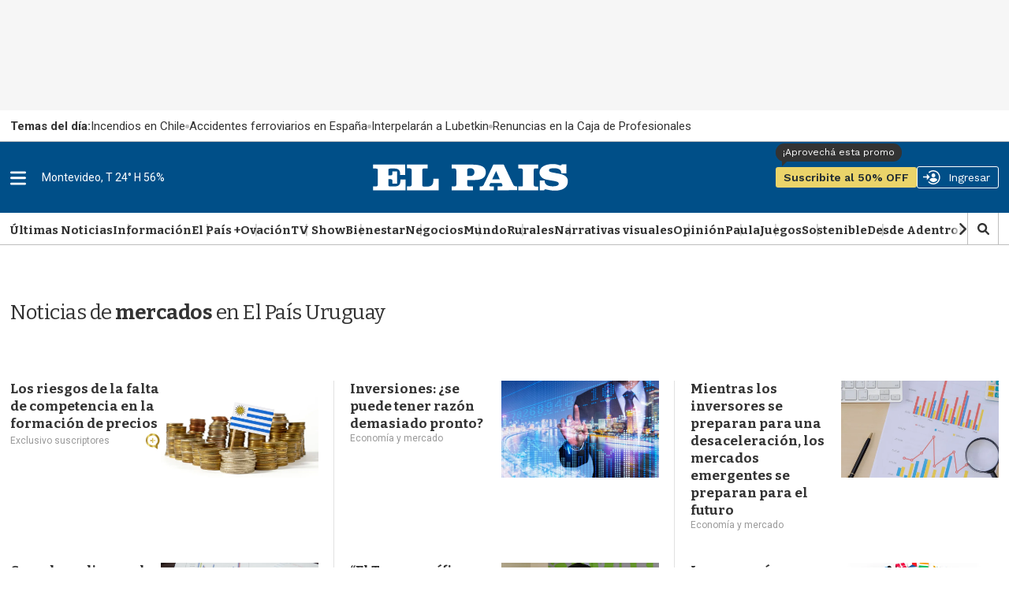

--- FILE ---
content_type: text/html
request_url: https://api.ironfunnel.com/globalid?pixel=bqw0an&visitor=a34037de-8ef2-4dfa-9afa-67a4645253d5_temp
body_size: 18
content:

            <!DOCTYPE html>
            <html lang="en">
            <head>
                <meta charset="UTF-8">
                <meta name="viewport" content="width=device-width, initial-scale=1.0">
                <title>IF</title>
            </head>            
            <body>
                <script>
                    window.onload = function() {
                        window.parent.postMessage('a34037de-8ef2-4dfa-9afa-67a4645253d5', '*');
                    };
                </script>
            </body>
            </html>
        

--- FILE ---
content_type: text/html
request_url: https://api.ironfunnel.com/globalid?pixel=bqw0an&visitor=46f2ebcb-f93a-4932-9fd1-d831bb823874_temp
body_size: -102
content:

            <!DOCTYPE html>
            <html lang="en">
            <head>
                <meta charset="UTF-8">
                <meta name="viewport" content="width=device-width, initial-scale=1.0">
                <title>IF</title>
            </head>            
            <body>
                <script>
                    window.onload = function() {
                        window.parent.postMessage('a34037de-8ef2-4dfa-9afa-67a4645253d5', '*');
                    };
                </script>
            </body>
            </html>
        

--- FILE ---
content_type: image/svg+xml
request_url: https://www.gstatic.com/fundingchoices/whitelist/blockers/chrome/uo_power_icon-1.svg
body_size: 793
content:
<?xml version="1.0" encoding="UTF-8"?>
<svg width="32px" height="32px" viewBox="0 0 32 32" version="1.1" xmlns="http://www.w3.org/2000/svg" xmlns:xlink="http://www.w3.org/1999/xlink">
    <!-- Generator: Sketch 55.2 (78181) - https://sketchapp.com -->
    <title>ublock-power</title>
    <desc>Created with Sketch.</desc>
    <g id="ublock-power" stroke="none" stroke-width="1" fill="none" fill-rule="evenodd">
        <rect id="Rectangle" fill="#FFFFFF" opacity="0" x="0" y="0" width="32" height="32"></rect>
        <path d="M15.9998974,17 C16.6770114,17 17.2631503,16.7601675 17.7575619,16.2791069 C18.2521102,15.7987108 18.5,15.2291999 18.5,14.5716374 L18.5,2.42869484 C18.5,1.77080011 18.2523838,1.20168793 17.7575619,0.721291866 C17.2632187,0.240364168 16.6770114,0 15.9998974,0 C15.322715,0 14.7369181,0.240629984 14.2421645,0.721291866 C13.747411,1.20168793 13.5,1.77106592 13.5,2.42869484 L13.5,14.5717039 C13.5,15.2292663 13.747411,15.7987108 14.2421645,16.2791733 C14.7369181,16.7601675 15.3229202,17 15.9998974,17 Z" id="Path" fill="#0047FF" fill-rule="nonzero"></path>
        <path d="M29.4284877,10.6839596 C28.3801059,8.62478487 26.9056673,6.89791935 25.0046929,5.50383346 C24.4578242,5.09457903 23.8393302,4.93464052 23.1492111,5.02408512 C22.4590236,5.11366413 21.9121548,5.43340675 21.5085364,5.98324579 C21.0918517,6.52038382 20.9326619,7.12472291 21.0300776,7.79626306 C21.1274248,8.46813921 21.4500459,9.0083685 21.9969147,9.41769013 C23.2724174,10.3641498 24.259367,11.5218896 24.955643,12.8905063 C25.6523295,14.2589886 26.0002622,15.7173187 26.0002622,17.2646902 C26.0002622,18.5953383 25.7366105,19.8645646 25.2093753,21.0735116 C24.6822086,22.282257 23.9691038,23.3277038 23.0705397,24.2103897 C22.1719757,25.0928067 21.1079964,25.7930417 19.8773023,26.3111619 C18.6468134,26.829282 17.3544819,27.0886781 16.0003078,27.0886781 C14.646339,27.0886781 13.3539392,26.829282 12.1234502,26.3111619 C10.8928245,25.7930417 9.82850321,25.0928067 8.92993914,24.2103897 C8.03178552,23.3277038 7.31881751,22.2823242 6.79137716,21.0735116 C6.26407363,19.8645646 6.00035345,18.5953383 6.00035345,17.2646902 C6.00035345,15.7173187 6.34869668,14.2591902 7.04524631,12.8905063 C7.74186435,11.522024 8.72819833,10.3643514 10.0041798,9.41769013 C10.5510486,9.00809969 10.8731908,8.46793761 10.971017,7.79626306 C11.0686379,7.12499172 10.9092429,6.52038382 10.4924897,5.98324579 C10.0888029,5.43340675 9.54542304,5.11359693 8.86166605,5.02408512 C8.17797748,4.93457332 7.55606306,5.09457903 6.99626482,5.50383346 C5.09501679,6.89791935 3.62064656,8.62478487 2.5722648,10.6839596 C1.52395145,12.7434032 1,14.93698 1,17.2647574 C1,19.2604271 1.3971879,21.1660474 2.19135846,22.9823576 C2.98580266,24.7986677 4.0533392,26.3652587 5.39472058,27.682937 C6.7356915,29.0002793 8.33080521,30.0494222 10.1799249,30.8289544 C12.0289077,31.6094947 13.9690126,32 16.0002394,32 C18.0315347,32 19.9715711,31.6094947 21.8206224,30.8289544 C23.6698105,30.0491534 25.2648558,29.0002121 26.6060319,27.682937 C27.9470028,26.3656619 29.0145394,24.7986677 29.8088468,22.9823576 C30.6031542,21.1660474 31,19.2599567 31,17.2647574 C31,14.9369128 30.4768011,12.743336 29.4284877,10.6839596 Z" id="Path" fill="#0047FF" fill-rule="nonzero"></path>
    </g>
</svg>

--- FILE ---
content_type: application/javascript; charset=utf-8
request_url: https://fundingchoicesmessages.google.com/f/AGSKWxV7QJfryNOvc6oUoERGBXSqKXLq5SGkAxpYMLefQxAohSYX3StqcggKnI4YoJr-xUvc_v97IUcBGNIDZ_CIUeCRP5AX5BHcquZ6H4MEn4pw97hO1UFSnvGEXhJ8eOezA3uwW5rwfMDfo0H1lxPYTpTt5e1AdI5ijp3MAOJk6QiAkN4rWYOugKOs5otE/_-ad-bottom-/advertisementmapping..com/ss/ad//adzoneplayerright./adblock.ash
body_size: -1294
content:
window['ead8d1d6-022b-4bd6-992d-73fba638827c'] = true;

--- FILE ---
content_type: text/plain;charset=UTF-8
request_url: https://c.pub.network/v2/c
body_size: -263
content:
25ed2087-d9c5-4f50-96a5-9c4d34f3099d